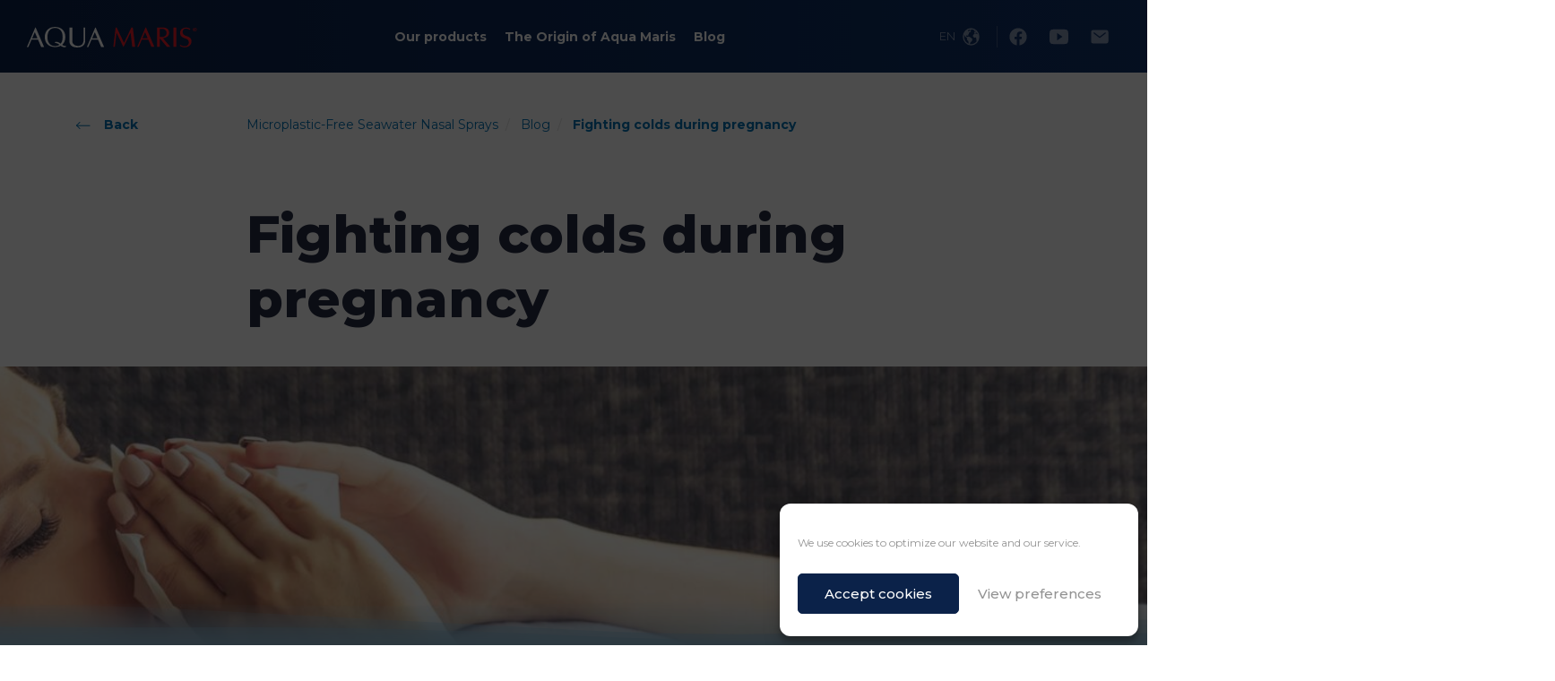

--- FILE ---
content_type: text/html; charset=UTF-8
request_url: https://aqua-maris.com/articles/fighting-colds-during-pregnancy/
body_size: 11607
content:
<!DOCTYPE html>
<html lang="en">
<head>
<meta charset="UTF-8">
<meta name="viewport" content="width=device-width, initial-scale=1.0">
<link rel="apple-touch-icon" sizes="180x180" href="https://aqua-maris.com/wp-content/themes/aquamaris/images/favicons/apple-touch-icon.png">
<link rel="icon" type="image/png" sizes="32x32" href="https://aqua-maris.com/wp-content/themes/aquamaris/images/favicons/favicon-32x32.png">
<link rel="icon" type="image/png" sizes="16x16" href="https://aqua-maris.com/wp-content/themes/aquamaris/images/favicons/favicon-16x16.png">
<link rel="manifest" href="https://aqua-maris.com/wp-content/themes/aquamaris/images/favicons/site.webmanifest">
<link rel="shortcut icon" href="https://aqua-maris.com/wp-content/themes/aquamaris/images/favicons/favicon.ico">
<meta name="msapplication-TileColor" content="#ffffff">
<meta name="msapplication-config" content="https://aqua-maris.com/wp-content/themes/aquamaris/images/favicons/browserconfig.xml">
<meta name="theme-color" content="#ffffff">
<link rel="preconnect" href="https://fonts.googleapis.com">
<link rel="preconnect" href="https://fonts.gstatic.com" crossorigin>
<link href="https://fonts.googleapis.com/css2?family=Montserrat:ital,wght@0,300;0,400;0,500;0,700;0,800;0,900;1,300;1,400;1,500;1,700;1,800;1,900&display=swap" rel="stylesheet">
<meta name='robots' content='index, follow, max-image-preview:large, max-snippet:-1, max-video-preview:-1' />
<style>img:is([sizes="auto" i], [sizes^="auto," i]) { contain-intrinsic-size: 3000px 1500px }</style>
<!-- This site is optimized with the Yoast SEO plugin v26.3 - https://yoast.com/wordpress/plugins/seo/ -->
<title>Fighting colds during pregnancy &#8211; Aqua Maris blog posts</title>
<link rel="canonical" href="https://aqua-maris.com/articles/fighting-colds-during-pregnancy/" />
<meta property="og:locale" content="en_US" />
<meta property="og:type" content="article" />
<meta property="og:title" content="Fighting colds during pregnancy &#8211; Aqua Maris blog posts" />
<meta property="og:description" content="Women who are pregnant are more susceptible to viral infections, such as coughs, colds and flu. Aqua Maris offers completely safe solution to nasal congestion for pregnant women through a natural decongestant, Aqua Maris Strong." />
<meta property="og:url" content="https://aqua-maris.com/articles/fighting-colds-during-pregnancy/" />
<meta property="og:site_name" content="Aqua Maris" />
<meta property="article:publisher" content="https://www.facebook.com/JGLobitelj" />
<meta property="article:modified_time" content="2022-02-02T15:27:01+00:00" />
<meta property="og:image" content="https://kz-kz.aqua-maris.com/wp-content/uploads/2021/04/iStock-589416790.jpg" />
<meta property="og:image:width" content="2089" />
<meta property="og:image:height" content="1434" />
<meta property="og:image:type" content="image/jpeg" />
<meta name="twitter:card" content="summary_large_image" />
<meta name="twitter:label1" content="Est. reading time" />
<meta name="twitter:data1" content="3 minutes" />
<script type="application/ld+json" class="yoast-schema-graph">{"@context":"https://schema.org","@graph":[{"@type":"WebPage","@id":"https://aqua-maris.com/articles/fighting-colds-during-pregnancy/","url":"https://aqua-maris.com/articles/fighting-colds-during-pregnancy/","name":"Fighting colds during pregnancy &#8211; Aqua Maris blog posts","isPartOf":{"@id":"https://aquamaris.by/#website"},"primaryImageOfPage":{"@id":"https://aqua-maris.com/articles/fighting-colds-during-pregnancy/#primaryimage"},"image":{"@id":"https://aqua-maris.com/articles/fighting-colds-during-pregnancy/#primaryimage"},"thumbnailUrl":"https://aqua-maris.com/wp-content/uploads/2021/04/iStock-589416790.jpg","datePublished":"2021-09-06T06:58:08+00:00","dateModified":"2022-02-02T15:27:01+00:00","breadcrumb":{"@id":"https://aqua-maris.com/articles/fighting-colds-during-pregnancy/#breadcrumb"},"inLanguage":"en-US","potentialAction":[{"@type":"ReadAction","target":["https://aqua-maris.com/articles/fighting-colds-during-pregnancy/"]}]},{"@type":"ImageObject","inLanguage":"en-US","@id":"https://aqua-maris.com/articles/fighting-colds-during-pregnancy/#primaryimage","url":"https://aqua-maris.com/wp-content/uploads/2021/04/iStock-589416790.jpg","contentUrl":"https://aqua-maris.com/wp-content/uploads/2021/04/iStock-589416790.jpg","width":2089,"height":1434},{"@type":"BreadcrumbList","@id":"https://aqua-maris.com/articles/fighting-colds-during-pregnancy/#breadcrumb","itemListElement":[{"@type":"ListItem","position":1,"name":"Home Page","item":"https://aqua-maris.com/"},{"@type":"ListItem","position":2,"name":"Blog","item":"https://aqua-maris.com/articles/"},{"@type":"ListItem","position":3,"name":"Fighting colds during pregnancy"}]},{"@type":"WebSite","@id":"https://aquamaris.by/#website","url":"https://aquamaris.by/","name":"Aqua Maris","description":"удаляет вирусы и бактерии с помощью защитной функции слизистой оболочки носа","publisher":{"@id":"https://aquamaris.by/#organization"},"potentialAction":[{"@type":"SearchAction","target":{"@type":"EntryPoint","urlTemplate":"https://aquamaris.by/?s={search_term_string}"},"query-input":{"@type":"PropertyValueSpecification","valueRequired":true,"valueName":"search_term_string"}}],"inLanguage":"en-US"},{"@type":"Organization","@id":"https://aquamaris.by/#organization","name":"JGL","url":"https://aquamaris.by/","logo":{"@type":"ImageObject","inLanguage":"en-US","@id":"https://aquamaris.by/#/schema/logo/image/","url":"https://aqua-maris.com/wp-content/uploads/2021/08/jgl.png","contentUrl":"https://aqua-maris.com/wp-content/uploads/2021/08/jgl.png","width":431,"height":192,"caption":"JGL"},"image":{"@id":"https://aquamaris.by/#/schema/logo/image/"},"sameAs":["https://www.facebook.com/JGLobitelj","https://www.instagram.com/jglobitelj/","https://www.linkedin.com/company/jadran-galenski-laboratorij-d-d-/","https://www.youtube.com/user/JGLCroatia"]}]}</script>
<!-- / Yoast SEO plugin. -->
<link rel='dns-prefetch' href='//aqua-maris.com' />
<link rel='dns-prefetch' href='//cdn.jsdelivr.net' />
<!-- <link rel='stylesheet' id='cmplz-general-css' href='https://aqua-maris.com/wp-content/plugins/complianz-gdpr/assets/css/cookieblocker.min.css?ver=1762792953' type='text/css' media='all' /> -->
<!-- <link rel='stylesheet' id='appcss-css' href='https://aqua-maris.com/wp-content/themes/aquamaris/dist/build/app.css?ver=c26672cecd2612c7b405b578f7c0fcb5' type='text/css' media='all' /> -->
<!-- <link rel='stylesheet' id='maincss-css' href='https://aqua-maris.com/wp-content/themes/aquamaris/style.css?ver=c26672cecd2612c7b405b578f7c0fcb5' type='text/css' media='all' /> -->
<link rel="stylesheet" type="text/css" href="//aqua-maris.com/wp-content/cache/aqua-maris.com/wpfc-minified/d3mx988q/g4xzh.css" media="all"/>
<script type="text/javascript" id="wpml-cookie-js-extra">
/* <![CDATA[ */
var wpml_cookies = {"wp-wpml_current_language":{"value":"en","expires":1,"path":"\/"}};
var wpml_cookies = {"wp-wpml_current_language":{"value":"en","expires":1,"path":"\/"}};
/* ]]> */
</script>
<script src='//aqua-maris.com/wp-content/cache/aqua-maris.com/wpfc-minified/loktmjdf/g4xzh.js' type="text/javascript"></script>
<!-- <script type="text/javascript" src="https://aqua-maris.com/wp-content/plugins/sitepress-multilingual-cms/res/js/cookies/language-cookie.js?ver=484900" id="wpml-cookie-js" defer="defer" data-wp-strategy="defer"></script> -->
<script type="text/javascript" id="wpml-xdomain-data-js-extra">
/* <![CDATA[ */
var wpml_xdomain_data = {"css_selector":"wpml-ls-item","ajax_url":"https:\/\/aqua-maris.com\/wp-admin\/admin-ajax.php","current_lang":"en","_nonce":"69306ccd0c"};
/* ]]> */
</script>
<script src='//aqua-maris.com/wp-content/cache/aqua-maris.com/wpfc-minified/eftlws3d/g4xzh.js' type="text/javascript"></script>
<!-- <script type="text/javascript" src="https://aqua-maris.com/wp-content/plugins/sitepress-multilingual-cms/res/js/xdomain-data.js?ver=484900" id="wpml-xdomain-data-js" defer="defer" data-wp-strategy="defer"></script> -->
<style>.cmplz-hidden {
display: none !important;
}</style><!-- Google Tag Manager -->
<script>(function(w,d,s,l,i){w[l]=w[l]||[];w[l].push({'gtm.start':
new Date().getTime(),event:'gtm.js'});var f=d.getElementsByTagName(s)[0],
j=d.createElement(s),dl=l!='dataLayer'?'&l='+l:'';j.async=true;j.src=
'https://www.googletagmanager.com/gtm.js?id='+i+dl;f.parentNode.insertBefore(j,f);
})(window,document,'script','dataLayer','GTM-MQ6RRFP');</script>
<!-- End Google Tag Manager -->		<style type="text/css" id="wp-custom-css">
</style>
</head>
<body data-cmplz=1 class="wp-singular articles-template-default single single-articles postid-1898 wp-theme-aquamaris aqm en">
<header>
<nav class="navbar navbar-aqm position-fixed navbar-dark">
<a class="navbar-brand" href="/" aria-label="Aqua Maris">
<div class="navbar-logo">
<img src="https://aqua-maris.com/wp-content/themes/aquamaris/images/logo-latin.svg" alt="Aqua Maris" width="190" height="23" />
</div>
</a>
<div class="menu-main-menu-container"><ul id="menu-main-menu" class="menu navbar-nav"><li id="menu-item-1905" class="menu-item menu-item-type-post_type_archive menu-item-object-products menu-item-has-children menu-item-1905"><a href="https://aqua-maris.com/products/">Our products</a>
<ul class="sub-menu">
<li id="menu-item-1817" class="menu-item menu-item-type-post_type menu-item-object-products menu-item-1817"><a href="https://aqua-maris.com/products/classic/">Aqua Maris Classic</a></li>
<li id="menu-item-1818" class="menu-item menu-item-type-post_type menu-item-object-products menu-item-1818"><a href="https://aqua-maris.com/products/clean/">Aqua Maris Clean</a></li>
<li id="menu-item-1821" class="menu-item menu-item-type-post_type menu-item-object-products menu-item-1821"><a href="https://aqua-maris.com/products/plus/">Aqua Maris Plus</a></li>
<li id="menu-item-1823" class="menu-item menu-item-type-post_type menu-item-object-products menu-item-1823"><a href="https://aqua-maris.com/products/strong/">Aqua Maris Strong</a></li>
<li id="menu-item-1816" class="menu-item menu-item-type-post_type menu-item-object-products menu-item-1816"><a href="https://aqua-maris.com/products/baby-spray/">Aqua Maris Baby Spray</a></li>
<li id="menu-item-1815" class="menu-item menu-item-type-post_type menu-item-object-products menu-item-1815"><a href="https://aqua-maris.com/products/baby-drops/">Aqua Maris Baby Drops</a></li>
<li id="menu-item-1814" class="menu-item menu-item-type-post_type menu-item-object-products menu-item-1814"><a href="https://aqua-maris.com/products/4allergy/">Aqua Maris 4Allergy</a></li>
<li id="menu-item-1819" class="menu-item menu-item-type-post_type menu-item-object-products menu-item-1819"><a href="https://aqua-maris.com/products/nasal-lavage/">Aqua Maris Nasal Lavage</a></li>
<li id="menu-item-1820" class="menu-item menu-item-type-post_type menu-item-object-products menu-item-1820"><a href="https://aqua-maris.com/products/ointment/">Aqua Maris Ointment</a></li>
</ul>
</li>
<li id="menu-item-1813" class="menu-item menu-item-type-post_type menu-item-object-page menu-item-1813"><a href="https://aqua-maris.com/the-origins/">The Origin of Aqua Maris</a></li>
<li id="menu-item-1904" class="menu-item menu-item-type-post_type_archive menu-item-object-articles menu-item-has-children menu-item-1904"><a href="https://aqua-maris.com/articles/">Blog</a>
<ul class="sub-menu">
<li id="menu-item-1906" class="menu-item menu-item-type-post_type_archive menu-item-object-articles menu-item-1906"><a href="https://aqua-maris.com/articles/">All Articles</a></li>
<li id="menu-item-1825" class="menu-item menu-item-type-custom menu-item-object-custom menu-item-1825"><a target="_blank" rel="noreferrer" href="https://jglobitelj.hr/morski-svijet">Sea World of JGL</a></li>
<li id="menu-item-1826" class="menu-item menu-item-type-custom menu-item-object-custom menu-item-1826"><a target="_blank" href="/wp-content/themes/aquamaris/images/aqua-maris-slikovnica.pdf">Children&#8217;s Picture Book</a></li>
</ul>
</li>
</ul></div>
<div class="navbar-secondary">
<div class="navbar-nav navbar-nav--secondary">
<ul class="navbar-nav navbar-nav--lang">
<li class="menu-item"><button type="button" data-toggle="modal" data-target="#languageModal" title="Language" class="navbar-nav__lang-btn menu-item__icon"><span class="current-lang">en</span><ion-icon name="earth"></ion-icon></button></li>
</ul>
<span class=" navbar-nav__divider"></span>
<ul class="navbar-nav navbar-nav--social">
<li class="menu-item"><a target="_blank" rel="nofollow noopener noreferrer" href="https://www.facebook.com/JGLobitelj" class="menu-item__icon" title="Facebook"><ion-icon name="logo-facebook">Facebook</ion-icon></a></li>
<li class="menu-item"><a target="_blank" rel="nofollow noopener noreferrer" href="https://www.youtube.com/channel/UC0V41n45jFRv_GntoPMhIgg" class="menu-item__icon" title="YouTube"><ion-icon name="logo-youtube">YouTube</ion-icon></a></li>
<li class="menu-item"><a href="./#contact" class="menu-item__icon scroll-to-contact" title="E-mail"><ion-icon name="mail">E-mail</ion-icon></a></li>				</ul>
</div>
</div>
<button class="navbar-toggler js-menu-btn" type="button" data-toggle="collapse" data-target="#collapsingNavbar" id="menuBtn" aria-label="Menu">
<span class="navbar-toggler__icon-container">
<span class="hamburger-bar hamburger-bar--one"></span>
<span class="hamburger-bar hamburger-bar--two"></span>
<span class="hamburger-bar hamburger-bar--three"></span>
</span>
</button>
</nav>
</header>
<div class="modal lang-modal" id="languageModal" tabindex="-1" role="dialog" aria-labelledby="languageModal" aria-hidden="true">
<div class="modal-dialog" role="document">
<div class="modal-content">
<div class="modal-body">
<div class="lang-modal__list-wrapper">
<ul class="lang-modal__list">
<li class="lang-modal__list-item">
<a class="d-flex" href="#" data-dismiss="modal">
<span class="lang-modal__list-icon"><img width="60" height="60" loading="lazy" class="img-fluid" src="https://aqua-maris.com/wp-content/themes/aquamaris/images/flag-en.svg" alt=""></span>
<span class="lang-modal__list-text">International (en)</span>
</a>
</li>
<li class="lang-modal__list-item">
<a class="d-flex" href="https://aqua-maris.hr/">
<span class="lang-modal__list-icon"><img width="60" height="60" loading="lazy" class="img-fluid" src="https://aqua-maris.com/wp-content/themes/aquamaris/images/flag-hr.svg" alt=""></span>
<span class="lang-modal__list-text">Hrvatska</span>
</a>
</li>
<li class="lang-modal__list-item">
<a class="d-flex" href="https://aqua-maris.rs/">
<span class="lang-modal__list-icon"><img width="60" height="60" loading="lazy" class="img-fluid" src="https://aqua-maris.com/wp-content/themes/aquamaris/images/flag-rs.svg" alt=""></span>
<span class="lang-modal__list-text">Srbija</span>
</a>
</li>
<li class="lang-modal__list-item">
<a class="d-flex" href="https://aqua-maris.si/">
<span class="lang-modal__list-icon"><img width="60" height="60" loading="lazy" class="img-fluid" src="https://aqua-maris.com/wp-content/themes/aquamaris/images/flag-si.svg" alt=""></span>
<span class="lang-modal__list-text">Slovenija</span>
</a>
</li>
<li class="lang-modal__list-item">
<a class="d-flex" href="https://aqua-maris.mk/">
<span class="lang-modal__list-icon"><img width="60" height="60" loading="lazy" class="img-fluid" src="https://aqua-maris.com/wp-content/themes/aquamaris/images/flag-mk.svg" alt=""></span>
<span class="lang-modal__list-text">Македонија</span>
</a>
</li>
<li class="lang-modal__list-item">
<a class="d-flex" href="https://aqua-maris.ba/">
<span class="lang-modal__list-icon"><img width="60" height="60" loading="lazy" class="img-fluid" src="https://aqua-maris.com/wp-content/themes/aquamaris/images/flag-ba.svg" alt=""></span>
<span class="lang-modal__list-text">BiH</span>
</a>
</li>
<li class="lang-modal__list-item">
<a class="d-flex" href="https://aquamaris.by/">
<span class="lang-modal__list-icon"><img width="60" height="60" loading="lazy" class="img-fluid" src="https://aqua-maris.com/wp-content/themes/aquamaris/images/flag-by.svg" alt=""></span>
<span class="lang-modal__list-text">Беларусь</span>
</a>
</li>
<li class="lang-modal__list-item">
<a class="d-flex" href="https://kz-kz.aqua-maris.com/">
<span class="lang-modal__list-icon"><img width="60" height="60" loading="lazy" class="img-fluid" src="https://aqua-maris.com/wp-content/themes/aquamaris/images/flag-kz.svg" alt=""></span>
<span class="lang-modal__list-text">Қазақстан (қз)</span>
</a>
</li>
<li class="lang-modal__list-item">
<a class="d-flex" href="https://kz-ru.aqua-maris.com/">
<span class="lang-modal__list-icon"><img width="60" height="60" loading="lazy" class="img-fluid" src="https://aqua-maris.com/wp-content/themes/aquamaris/images/flag-kz.svg" alt=""></span>
<span class="lang-modal__list-text">Казахстан (ру)</span>
</a>
</li>
<li class="lang-modal__list-item">
<a class="d-flex" href="https://aqua-maris.ua/">
<span class="lang-modal__list-icon"><img width="60" height="60" loading="lazy" class="img-fluid" src="https://aqua-maris.com/wp-content/themes/aquamaris/images/flag-ua.svg" alt=""></span>
<span class="lang-modal__list-text">Україна</span>
</a>
</li>
<li class="lang-modal__list-item">
<a class="d-flex" href="https://aquamaris.uz/">
<span class="lang-modal__list-icon"><img width="60" height="60" loading="lazy" class="img-fluid" src="https://aqua-maris.com/wp-content/themes/aquamaris/images/flag-uz.svg" alt=""></span>
<span class="lang-modal__list-text">O'zbekiston (uz)</span>
</a>
</li>
<li class="lang-modal__list-item">
<a class="d-flex" href="https://ru.aquamaris.uz/">
<span class="lang-modal__list-icon"><img width="60" height="60" loading="lazy" class="img-fluid" src="https://aqua-maris.com/wp-content/themes/aquamaris/images/flag-uz.svg" alt=""></span>
<span class="lang-modal__list-text">Узбекистан (ру)</span>
</a>
</li>
</ul>
</div>
</div>
</div>
</div>
</div>
<div class="breadcrumbs">
<div class="container">
<div class="row">
<div class="col-md-2">
<a href="javascript:history.go(-1);" class="breadcrumbs__back"><i class="btn-arrow"></i> <span class="breadcrumbs__back-txt">Back</span></a>
</div>
<div class="col-md-10">
<div class="breadcrumbs__links">
<a href="https://aqua-maris.com/" class="breadcrumbs__item">Microplastic-Free Seawater Nasal Sprays</a>
<a href="https://aqua-maris.com/articles/" class="breadcrumbs__item">Blog</a>
<span class="breadcrumbs__item-active">Fighting colds during pregnancy</span>
</div>
</div>
</div>
</div>
</div>
<div class="page-content">
<div class="single-post__content">
<div class="container">
<div class="row">
<div class="col-lg-8 offset-lg-2">
<h1>Fighting colds during pregnancy</h1>
<div class="featured-img-single-wrapper">
<img class="img-fluid featured-img-single" src="https://aqua-maris.com/wp-content/uploads/2021/04/iStock-589416790-1920x400.jpg" alt="">
<canvas class="wave negative-margin" data-options='{ "nodes": 3, "canvasheight": 0.04, "waveheight": 0.04, "waves": [ { "type": "gradient", "top": "rgba(255, 255, 255, 0)", "bottom": "rgba(255, 255, 255, 1)" }, { "type": "gradient", "top": "rgba(255, 255, 255, 0)", "bottom": "rgba(255, 255, 255, 1)" }, { "type": "gradient", "top": "rgba(255, 255, 255, 0)", "bottom": "rgba(255, 255, 255, 1)" } ] }'></canvas>
</div>
<p>Coughing, sneezing, nasal stuffiness…find this familiar? A cold is a contagious viral infection of the mucous membrane of the nose, spread by contact with an infected person. Anyone who breathes in the virus is then at risk of catching a cold. There are about 200 different viruses that can cause a cold. The most common ones belong to one of two viral groups: the rhinoviruses and the coronaviruses. Most of the effects of a common cold are limited to the upper respiratory tract. Colds cause the lining of the nose and throat to become irritated and inflamed which leads to typical cold symptoms including a blocked or runny nose, a sore throat, mild earache, sneezing and coughing, headache, watering eyes, malaise, or even high temperature.</p>
<p>Women who are pregnant are more susceptible to viral infections, such as coughs, colds and flu. Also, the symptoms that normally accompany this illnesses may persist longer than usual. This is because immune system is slightly suppressed during pregnancy in order to stop the body rejecting the unborn baby (as a foreign body). In fact, its main purpose is to protect your developing baby.</p>
<p>During pregnancy, you should avoid taking &#8216;over the counter&#8217; cold medicines as many of them contain some ingredients which makes them unsuitable for use by expectant or breastfeeding mothers. For example, conventional vasocontrictors ease the nasal problem but they can also tighten the arteries near the uterus leaving your baby at risk of receiving a reduced flow of oxygen and blood. This is why medications should be avoided particularly during the first trimester when the baby&#8217;s fetal organs are forming. You should always consult your doctor or pharmacist before taking any medicine.</p>
<p>Doubtless, the best option for treating a cold and flu during pregnancy would be to choose the most natural way possible. That is why we have created a set of products based on purified seawater from the Adriatic, which contain no preservatives or additives and are manufactured to pharmaceutical standards for sterile production, in accordance with European GMP standards.</p>
<p>Aqua Maris offers completely safe solution to nasal congestion for pregnant women through a natural decongestant, Aqua Maris Strong. It removes excess fluid from the swollen nasal mucous membranes, thereby decreasing swelling and discharge production to enable easier breathing. Aqua Maris Strong soothes and decongests, and as does not have any systemic effects, it can safely be used by children, as well as by pregnant and breast-feeding women and older people.</p>
<p>To alleviate some of the discomfort caused by a cold, it is recommended also to increase your fluid intake, eat a healthy and balanced diet, increase your rest periods, avoid smoking or smoky environments as these further irritate the respiratory tract, and of course a good hygiene is important to minimise spread of cold and flu viruses.</p>
<h2>Nasal congestion in babies and small children</h2>
<p>Normal breathing is extremely important for healthy sleep, feeding and development in babies. Nasal congestion is a frequent problem which causes irritation and insomnia in infants and small children. Isotonic sea water is suitable for use from birth and is intended for daily nasal hygiene of nasal cavities prior to breast or bottle feeding and during illness relating to the upper respiratory tract which makes breathing through the nose difficult. Choose one of our especially designed products for babies, Aqua Maris Baby drops (10ml &amp; 15ml) or Aqua Maris Baby spray (50ml), to help babies sleep and feed easy and breathe naturally.</p>
<h2>Natural solution for ENT problems</h2>
<p>Aqua Maris builds on the recognized medicinal benefits of seawater for respiratory health. Aqua Maris wide range of products addresses the specific needs of infants, children and adults, providing relief for breathing difficulties, supporting the body’s defences against colds and flu and assisting in managing sinus problems, allergies and rhinitis. As Aqua Maris products are taken into the human body – including babies and young children – purity and gentleness are of prime importance.</p>
<p>Try also other 100% natural Aqua Maris® products to solve your ENT problems!</p>
<hr />
<p><strong>References</strong></p>
<ol class="ref">
<li>Waller et al. Maternal report of fever from cold or flu during early pregnancy and the risk for noncardiac birth defects, National Birth Defects Prevention Study, 1997–2011. Birth Defects Research. 2018. Volume 110, Issue 4. Pages 342-351</li>
<li>Garavello et al. Nasal Lavage in Pregnant Women with Seasonal Allergic Rhinitis: A Randomized Study. Int Arch Allergy Immunol 2010;151:137–141</li>
<li>Chirico et al. Nasal congestion in infants and children: a Literature review on efficacy and safety of non-pharmacological treatments. Minerva Pediatr. 2014;66:549-57</li>
<li>Coates et al. Nasal Obstruction in the Neonate and Infant. cpj.sagepub.com Florida International Univ. 2015</li>
<li>Chen et al. The effectiveness of nasal saline irrigation (seawater) in treatment of allergic rhinitis in children. International Journal of Pediatric Otorhinolaryngology 78 (2014) 1115–1118</li>
<li>Koksal et al. Comparison between the use of saline and seawater for nasal obstruction in children under 2 years of age with acute upper respiratory infection. Turk J Med Sci (2016) 46: 1004-1013</li>
<li>Šlapak et al. Efficacy of Isotonic Nasal Wash (Seawater) in the Treatment and Prevention of Rhinitis in Children. Arch Otolaryngol Head Neck Surg. 2008;134(1):67-74</li>
</ol>
</div>
</div>
</div>
</div>
</div>

<a name="contact"></a>
<div class="contactform text-center mb-0 position-relative">
<canvas class="wave" data-options='{ "nodes": 3, "canvasheight": 0.04, "waveheight": 0.04, "waves": [ { "type": "gradient", "top": "rgba(144, 189, 216, 0)", "bottom": "rgba(144, 189, 216, 1)" }, { "type": "gradient", "top": "rgba(144, 189, 216, 0)", "bottom": "rgba(144, 189, 216, 1)" }, { "type": "gradient", "top": "rgba(249, 249, 249, 0)", "bottom": "rgba(249, 249, 249, 1)" } ] }'></canvas>
<div>
<div class="container py-5">
<div class="row">
<div class="col-md-12">
<div class="newsletter__header">
<div class="newsletter__header-content">
<h2 class="newsletter__title">Contact</h2>
<p class="newsletter__subtitle">Still got questions about Aqua Maris. Get in touch with JGL.</p>
</div>
</div>
<div class="newsletter__form">
<div class="row justify-content-md-center">
<div class="col-md-8" id="message_content">
<form action="javascript:void(0);">
<div class="row">
<div class="form-group col-sm-6">
<input id="message_name" type="name" class="form-control" placeholder="Your Name">
</div>
<div class="form-group col-sm-6">
<input id="message_email" type="email" class="form-control" placeholder="Your E-mail Address">
</div>
</div>
<div class="row">
<div class="form-group col">
<textarea id="message_body" class="form-control" placeholder="Your Message or Question"></textarea>
</div>
</div>
<div class="form-check">
<div><input type="checkbox" class="form-check-input" id="message_check"></div>
<label class="form-check-label" for="message_check"><p>I accept the Privacy policy and hereby give my consent for Aqua Maris to use my personal data according to it.</p>
</label>
</div>
<div id="message_error" class="alert alert-danger collapse"></div>
<a href="#" class="btn btn__primary" id="message_submit"><span>Submit</span></a>
</form>
</div>
</div>
</div>
</div>
</div>
</div>
</div>
</div>
<script>
var message_error_message = 'In order to send us a message you need to accept the Privacy Policy and give your consent for Aqua Maris to use your email address!';
var message_success_message = 'Thank you for your message!';
var message_strlen_message = 'Please enter your name and the message!'
</script>
<script type="speculationrules">
{"prefetch":[{"source":"document","where":{"and":[{"href_matches":"\/*"},{"not":{"href_matches":["\/wp-*.php","\/wp-admin\/*","\/wp-content\/uploads\/*","\/wp-content\/*","\/wp-content\/plugins\/*","\/wp-content\/themes\/aquamaris\/*","\/*\\?(.+)"]}},{"not":{"selector_matches":"a[rel~=\"nofollow\"]"}},{"not":{"selector_matches":".no-prefetch, .no-prefetch a"}}]},"eagerness":"conservative"}]}
</script>
<!-- Consent Management powered by Complianz | GDPR/CCPA Cookie Consent https://wordpress.org/plugins/complianz-gdpr -->
<div id="cmplz-cookiebanner-container"><div class="cmplz-cookiebanner cmplz-hidden banner-1 cookie-banner optin cmplz-bottom-right cmplz-categories-type-view-preferences" aria-modal="true" data-nosnippet="true" role="dialog" aria-live="polite" aria-labelledby="cmplz-header-1-optin" aria-describedby="cmplz-message-1-optin">
<div class="cmplz-header">
<div class="cmplz-logo"></div>
<div class="cmplz-title" id="cmplz-header-1-optin">Manage Cookie Consent</div>
<div class="cmplz-close" tabindex="0" role="button" aria-label="Close dialog">
<svg aria-hidden="true" focusable="false" data-prefix="fas" data-icon="times" class="svg-inline--fa fa-times fa-w-11" role="img" xmlns="http://www.w3.org/2000/svg" viewBox="0 0 352 512"><path fill="currentColor" d="M242.72 256l100.07-100.07c12.28-12.28 12.28-32.19 0-44.48l-22.24-22.24c-12.28-12.28-32.19-12.28-44.48 0L176 189.28 75.93 89.21c-12.28-12.28-32.19-12.28-44.48 0L9.21 111.45c-12.28 12.28-12.28 32.19 0 44.48L109.28 256 9.21 356.07c-12.28 12.28-12.28 32.19 0 44.48l22.24 22.24c12.28 12.28 32.2 12.28 44.48 0L176 322.72l100.07 100.07c12.28 12.28 32.2 12.28 44.48 0l22.24-22.24c12.28-12.28 12.28-32.19 0-44.48L242.72 256z"></path></svg>
</div>
</div>
<div class="cmplz-divider cmplz-divider-header"></div>
<div class="cmplz-body">
<div class="cmplz-message" id="cmplz-message-1-optin">We use cookies to optimize our website and our service.</div>
<!-- categories start -->
<div class="cmplz-categories">
<details class="cmplz-category cmplz-functional" >
<summary>
<span class="cmplz-category-header">
<span class="cmplz-category-title">Functional</span>
<span class='cmplz-always-active'>
<span class="cmplz-banner-checkbox">
<input type="checkbox"
id="cmplz-functional-optin"
data-category="cmplz_functional"
class="cmplz-consent-checkbox cmplz-functional"
size="40"
value="1"/>
<label class="cmplz-label" for="cmplz-functional-optin"><span class="screen-reader-text">Functional</span></label>
</span>
Always active							</span>
<span class="cmplz-icon cmplz-open">
<svg xmlns="http://www.w3.org/2000/svg" viewBox="0 0 448 512"  height="18" ><path d="M224 416c-8.188 0-16.38-3.125-22.62-9.375l-192-192c-12.5-12.5-12.5-32.75 0-45.25s32.75-12.5 45.25 0L224 338.8l169.4-169.4c12.5-12.5 32.75-12.5 45.25 0s12.5 32.75 0 45.25l-192 192C240.4 412.9 232.2 416 224 416z"/></svg>
</span>
</span>
</summary>
<div class="cmplz-description">
<span class="cmplz-description-functional">The technical storage or access is strictly necessary for the legitimate purpose of enabling the use of a specific service explicitly requested by the subscriber or user, or for the sole purpose of carrying out the transmission of a communication over an electronic communications network.</span>
</div>
</details>
<details class="cmplz-category cmplz-preferences" >
<summary>
<span class="cmplz-category-header">
<span class="cmplz-category-title">Preferences</span>
<span class="cmplz-banner-checkbox">
<input type="checkbox"
id="cmplz-preferences-optin"
data-category="cmplz_preferences"
class="cmplz-consent-checkbox cmplz-preferences"
size="40"
value="1"/>
<label class="cmplz-label" for="cmplz-preferences-optin"><span class="screen-reader-text">Preferences</span></label>
</span>
<span class="cmplz-icon cmplz-open">
<svg xmlns="http://www.w3.org/2000/svg" viewBox="0 0 448 512"  height="18" ><path d="M224 416c-8.188 0-16.38-3.125-22.62-9.375l-192-192c-12.5-12.5-12.5-32.75 0-45.25s32.75-12.5 45.25 0L224 338.8l169.4-169.4c12.5-12.5 32.75-12.5 45.25 0s12.5 32.75 0 45.25l-192 192C240.4 412.9 232.2 416 224 416z"/></svg>
</span>
</span>
</summary>
<div class="cmplz-description">
<span class="cmplz-description-preferences">The technical storage or access is necessary for the legitimate purpose of storing preferences that are not requested by the subscriber or user.</span>
</div>
</details>
<details class="cmplz-category cmplz-statistics" >
<summary>
<span class="cmplz-category-header">
<span class="cmplz-category-title">Statistics</span>
<span class="cmplz-banner-checkbox">
<input type="checkbox"
id="cmplz-statistics-optin"
data-category="cmplz_statistics"
class="cmplz-consent-checkbox cmplz-statistics"
size="40"
value="1"/>
<label class="cmplz-label" for="cmplz-statistics-optin"><span class="screen-reader-text">Statistics</span></label>
</span>
<span class="cmplz-icon cmplz-open">
<svg xmlns="http://www.w3.org/2000/svg" viewBox="0 0 448 512"  height="18" ><path d="M224 416c-8.188 0-16.38-3.125-22.62-9.375l-192-192c-12.5-12.5-12.5-32.75 0-45.25s32.75-12.5 45.25 0L224 338.8l169.4-169.4c12.5-12.5 32.75-12.5 45.25 0s12.5 32.75 0 45.25l-192 192C240.4 412.9 232.2 416 224 416z"/></svg>
</span>
</span>
</summary>
<div class="cmplz-description">
<span class="cmplz-description-statistics">The technical storage or access that is used exclusively for statistical purposes.</span>
<span class="cmplz-description-statistics-anonymous">The technical storage or access that is used exclusively for anonymous statistical purposes. Without a subpoena, voluntary compliance on the part of your Internet Service Provider, or additional records from a third party, information stored or retrieved for this purpose alone cannot usually be used to identify you.</span>
</div>
</details>
<details class="cmplz-category cmplz-marketing" >
<summary>
<span class="cmplz-category-header">
<span class="cmplz-category-title">Marketing</span>
<span class="cmplz-banner-checkbox">
<input type="checkbox"
id="cmplz-marketing-optin"
data-category="cmplz_marketing"
class="cmplz-consent-checkbox cmplz-marketing"
size="40"
value="1"/>
<label class="cmplz-label" for="cmplz-marketing-optin"><span class="screen-reader-text">Marketing</span></label>
</span>
<span class="cmplz-icon cmplz-open">
<svg xmlns="http://www.w3.org/2000/svg" viewBox="0 0 448 512"  height="18" ><path d="M224 416c-8.188 0-16.38-3.125-22.62-9.375l-192-192c-12.5-12.5-12.5-32.75 0-45.25s32.75-12.5 45.25 0L224 338.8l169.4-169.4c12.5-12.5 32.75-12.5 45.25 0s12.5 32.75 0 45.25l-192 192C240.4 412.9 232.2 416 224 416z"/></svg>
</span>
</span>
</summary>
<div class="cmplz-description">
<span class="cmplz-description-marketing">The technical storage or access is required to create user profiles to send advertising, or to track the user on a website or across several websites for similar marketing purposes.</span>
</div>
</details>
</div><!-- categories end -->
</div>
<div class="cmplz-links cmplz-information">
<ul>
<li><a class="cmplz-link cmplz-manage-options cookie-statement" href="#" data-relative_url="#cmplz-manage-consent-container">Manage options</a></li>
<li><a class="cmplz-link cmplz-manage-third-parties cookie-statement" href="#" data-relative_url="#cmplz-cookies-overview">Manage services</a></li>
<li><a class="cmplz-link cmplz-manage-vendors tcf cookie-statement" href="#" data-relative_url="#cmplz-tcf-wrapper">Manage {vendor_count} vendors</a></li>
<li><a class="cmplz-link cmplz-external cmplz-read-more-purposes tcf" target="_blank" rel="noopener noreferrer nofollow" href="https://cookiedatabase.org/tcf/purposes/" aria-label="Read more about TCF purposes on Cookie Database">Read more about these purposes</a></li>
</ul>
</div>
<div class="cmplz-divider cmplz-footer"></div>
<div class="cmplz-buttons">
<button class="cmplz-btn cmplz-accept">Accept cookies</button>
<button class="cmplz-btn cmplz-deny">Deny</button>
<button class="cmplz-btn cmplz-view-preferences">View preferences</button>
<button class="cmplz-btn cmplz-save-preferences">Save preferences</button>
<a class="cmplz-btn cmplz-manage-options tcf cookie-statement" href="#" data-relative_url="#cmplz-manage-consent-container">View preferences</a>
</div>
<div class="cmplz-documents cmplz-links">
<ul>
<li><a class="cmplz-link cookie-statement" href="#" data-relative_url="">{title}</a></li>
<li><a class="cmplz-link privacy-statement" href="#" data-relative_url="">{title}</a></li>
<li><a class="cmplz-link impressum" href="#" data-relative_url="">{title}</a></li>
</ul>
</div>
</div>
</div>
<div id="cmplz-manage-consent" data-nosnippet="true"><button class="cmplz-btn cmplz-hidden cmplz-manage-consent manage-consent-1">Manage consent</button>
</div><script type="text/javascript" src="https://aqua-maris.com/wp-content/themes/aquamaris/scripts.js?ver=c26672cecd2612c7b405b578f7c0fcb5" id="jquery-js"></script>
<script type="module" src="https://cdn.jsdelivr.net/npm/ionicons@5.4.0/dist/ionicons/ionicons.esm.js?ver=c26672cecd2612c7b405b578f7c0fcb5"></script><script type="text/javascript" src="https://cdn.jsdelivr.net/npm/ionicons@5.4.0/dist/ionicons/ionicons.js?ver=c26672cecd2612c7b405b578f7c0fcb5" id="ionjs-js"></script>
<script type="text/javascript" src="https://aqua-maris.com/wp-content/themes/aquamaris/dist/build/app.js?ver=c26672cecd2612c7b405b578f7c0fcb5" id="appjs-js"></script>
<script type="text/javascript" src="https://aqua-maris.com/wp-content/themes/aquamaris/required.js?ver=c26672cecd2612c7b405b578f7c0fcb5" id="reqjs-js"></script>
<script type="text/javascript" id="cmplz-cookiebanner-js-extra">
/* <![CDATA[ */
var complianz = {"prefix":"cmplz_","user_banner_id":"1","set_cookies":[],"block_ajax_content":"0","banner_version":"50","version":"7.4.3","store_consent":"","do_not_track_enabled":"","consenttype":"optin","region":"eu","geoip":"","dismiss_timeout":"","disable_cookiebanner":"","soft_cookiewall":"1","dismiss_on_scroll":"","cookie_expiry":"365","url":"https:\/\/aqua-maris.com\/wp-json\/complianz\/v1\/","locale":"lang=en&locale=en_US","set_cookies_on_root":"0","cookie_domain":"","current_policy_id":"33","cookie_path":"\/","categories":{"statistics":"statistics","marketing":"marketing"},"tcf_active":"","placeholdertext":"Click to accept {category} cookies and enable this content","css_file":"https:\/\/aqua-maris.com\/wp-content\/uploads\/complianz\/css\/banner-{banner_id}-{type}.css?v=50","page_links":{"eu":{"cookie-statement":{"title":"Cookie policy","url":"https:\/\/aqua-maris.com\/cookie-policy\/"},"privacy-statement":{"title":"Privacy Policy","url":"https:\/\/aqua-maris.com\/privacy-policy\/"}}},"tm_categories":"1","forceEnableStats":"","preview":"","clean_cookies":"","aria_label":"Click to accept {category} cookies and enable this content"};
/* ]]> */
</script>
<script defer type="text/javascript" src="https://aqua-maris.com/wp-content/plugins/complianz-gdpr/cookiebanner/js/complianz.min.js?ver=1762792953" id="cmplz-cookiebanner-js"></script>
<footer class="footer position-relative">
<div class="footer__map">
<div id="footer_map" style="z-index: 0; width: 100%; height: 100%;"></div>
<canvas class="wave negative-margin" data-options='{ "nodes": 3, "canvasheight": 0.04, "waveheight": 0.04, "waves": [ { "type": "gradient", "top": "rgba(249, 249, 249, 0)", "bottom": "rgba(249, 249, 249, 1)" } ] }'></canvas>
</div>
<div class="footer__content">
<div class="container">
<div class="seal-icon">
<img width="110" height="110" loading="lazy" src="https://aqua-maris.com/wp-content/themes/aquamaris/images/seal-icon-en.svg" alt="">
</div>
<div class="row pb-5">
<div class="col-md-3">
<div class="footer__logo">
<a href="/" aria-label="Aqua Maris"><img width="224" height="128" loading="lazy" class="footer__logo-img img-fluid" src="https://aqua-maris.com/wp-content/themes/aquamaris/images/footer-logo.svg" alt="Aqua Maris"></a>
</div>
<div class="footer__social">
<span class="">
<a title="Follow us on Facebook" target="_blank" rel="nofollow noopener noreferrer" href="https://www.facebook.com/JGLobitelj" class="footer__social-item">
<i class="footer__social-item-icon"><ion-icon name="logo-facebook"></ion-icon></i>
<div class="footer__social-item-txt">Facebook</div>
</a>
</span>
<span class="">
<a title="Follow us on YouTube" target="_blank" rel="nofollow noopener noreferrer" href="https://www.youtube.com/channel/UC0V41n45jFRv_GntoPMhIgg" class="footer__social-item">
<i class="footer__social-item-icon"><ion-icon name="logo-youtube"></ion-icon></i>
<div class="footer__social-item-txt">Youtube</div>
</a>
</span>
<a title="E-mail us" href="/cdn-cgi/l/email-protection#e1888f878ecc809094808c80938892cc888f9584938f8095888e8f808da18b868d918980938c80cf828e8c" class="footer__social-item">
<i class="footer__social-item-icon"><ion-icon name="mail"></ion-icon></i>
<div class="footer__social-item-txt">E-mail us</div>
</a>
</div>
</div>
<div class="col-md-9 pl-lg-5">
<div class="row">
<div class="col-md-4 col-sm-12">
<h3 class="footer__title">About us</h3>
<ul id="menu-about-us" class="footer__list"><li id="menu-item-2178" class="menu-item menu-item-type-custom menu-item-object-custom menu-item-2178"><a target="_blank" href="https://jgl.hr/">JGL</a></li>
<li id="menu-item-2179" class="menu-item menu-item-type-post_type menu-item-object-articles menu-item-2179"><a href="https://aqua-maris.com/articles/aqua-maris-worldwide/">Aqua Maris Worldwide</a></li>
<li id="menu-item-2180" class="menu-item menu-item-type-post_type_archive menu-item-object-articles menu-item-2180"><a href="https://aqua-maris.com/articles/">Blog</a></li>
<li id="menu-item-2181" class="menu-item menu-item-type-custom menu-item-object-custom menu-item-2181"><a target="_blank" href="https://jglobitelj.hr/">JGL Family</a></li>
<li id="menu-item-2182" class="menu-item menu-item-type-custom menu-item-object-custom menu-item-2182"><a target="_blank" href="https://jglobitelj.hr/morski-svijet">Sea World of JGL</a></li>
</ul>						</div>
<div class="col-md-4 col-sm-12">
<h3 class="footer__title">Products</h3>
<ul id="menu-products" class="footer__list"><li id="menu-item-2186" class="menu-item menu-item-type-post_type menu-item-object-products menu-item-2186"><a href="https://aqua-maris.com/products/classic/">Aqua Maris Classic</a></li>
<li id="menu-item-2187" class="menu-item menu-item-type-post_type menu-item-object-products menu-item-2187"><a href="https://aqua-maris.com/products/clean/">Aqua Maris Clean</a></li>
<li id="menu-item-2190" class="menu-item menu-item-type-post_type menu-item-object-products menu-item-2190"><a href="https://aqua-maris.com/products/plus/">Aqua Maris Plus</a></li>
<li id="menu-item-2183" class="menu-item menu-item-type-post_type menu-item-object-products menu-item-2183"><a href="https://aqua-maris.com/products/4allergy/">Aqua Maris 4Allergy</a></li>
<li id="menu-item-2191" class="menu-item menu-item-type-post_type menu-item-object-products menu-item-2191"><a href="https://aqua-maris.com/products/strong/">Aqua Maris Strong</a></li>
<li id="menu-item-2185" class="menu-item menu-item-type-post_type menu-item-object-products menu-item-2185"><a href="https://aqua-maris.com/products/baby-spray/">Aqua Maris Baby Spray</a></li>
<li id="menu-item-2184" class="menu-item menu-item-type-post_type menu-item-object-products menu-item-2184"><a href="https://aqua-maris.com/products/baby-drops/">Aqua Maris Baby Drops</a></li>
<li id="menu-item-2188" class="menu-item menu-item-type-post_type menu-item-object-products menu-item-2188"><a href="https://aqua-maris.com/products/nasal-lavage/">Aqua Maris Nasal Lavage</a></li>
<li id="menu-item-2189" class="menu-item menu-item-type-post_type menu-item-object-products menu-item-2189"><a href="https://aqua-maris.com/products/ointment/">Aqua Maris Ointment</a></li>
</ul>						</div>
<div class="col-md-4 col-sm-12">
<h3 class="footer__title">Featured</h3>
<ul id="menu-featured" class="footer__list"><li id="menu-item-2192" class="menu-item menu-item-type-post_type menu-item-object-page menu-item-2192"><a href="https://aqua-maris.com/the-origins/">The origin of Aqua Maris</a></li>
<li id="menu-item-2193" class="menu-item menu-item-type-post_type menu-item-object-articles menu-item-2193"><a href="https://aqua-maris.com/articles/wellbeing-and-prevention/">Wellbeing and Prevention</a></li>
<li id="menu-item-2194" class="menu-item menu-item-type-post_type menu-item-object-articles current-menu-item menu-item-2194"><a href="https://aqua-maris.com/articles/fighting-colds-during-pregnancy/" aria-current="page">Fighting colds during pregnancy</a></li>
<li id="menu-item-2195" class="menu-item menu-item-type-custom menu-item-object-custom menu-item-2195"><a target="_blank" href="/wp-content/themes/aquamaris/images/aqua-maris-slikovnica.pdf">Aqua Maris Picturebook</a></li>
</ul>						</div>
</div>
</div>
</div>
</div>
</div>
<div class="footer__legal whitebg">
<div class="footer__legal-wrapper">
<div class="container">
<div class="row">
<div class="col-md-12">
<ul id="menu-copyright-and-privacy" class="footer__legal-list"><li id="menu-item-789" class="menu-item menu-item-type-custom menu-item-object-custom menu-item-789"><a target="_blank" href="https://www.jgl.hr/">JGL</a></li>
<li id="menu-item-790" class="menu-item menu-item-type-custom menu-item-object-custom menu-item-790"><a href="/">© 2021 Aqua Maris. All rights reserved.</a></li>
<li id="menu-item-786" class="menu-item menu-item-type-post_type menu-item-object-page menu-item-privacy-policy menu-item-786"><a rel="privacy-policy" href="https://aqua-maris.com/privacy-policy/">Privacy Policy</a></li>
<li id="menu-item-788" class="menu-item menu-item-type-post_type menu-item-object-page menu-item-788"><a href="https://aqua-maris.com/terms-and-conditions/">Terms and conditions</a></li>
<li id="menu-item-787" class="menu-item menu-item-type-post_type menu-item-object-page menu-item-787"><a href="https://aqua-maris.com/cookie-policy/">Cookie policy</a></li>
</ul>					</div>
</div>
</div>
</div>
</div>
<div class="footer__waves">
<canvas class="wave" data-options='{ "nodes": 3, "canvasheight": 0.04, "waveheight": 0.04, "waves": [ { "type": "gradient", "top": "rgba(144, 189, 216, 0)", "bottom": "rgba(144, 189, 216, .6)" }, { "type": "gradient", "top": "rgba(144, 189, 216, 0)", "bottom": "rgba(144, 189, 216, .6)" }, { "type": "gradient", "top": "rgba(144, 189, 216, 0)", "bottom": "rgba(144, 189, 216, .6)" } ] }'></canvas>
</div>
</footer>
<script data-cfasync="false" src="/cdn-cgi/scripts/5c5dd728/cloudflare-static/email-decode.min.js"></script><script defer src="https://static.cloudflareinsights.com/beacon.min.js/vcd15cbe7772f49c399c6a5babf22c1241717689176015" integrity="sha512-ZpsOmlRQV6y907TI0dKBHq9Md29nnaEIPlkf84rnaERnq6zvWvPUqr2ft8M1aS28oN72PdrCzSjY4U6VaAw1EQ==" data-cf-beacon='{"version":"2024.11.0","token":"ca35deb719a2480fa829ec683bd1fb23","r":1,"server_timing":{"name":{"cfCacheStatus":true,"cfEdge":true,"cfExtPri":true,"cfL4":true,"cfOrigin":true,"cfSpeedBrain":true},"location_startswith":null}}' crossorigin="anonymous"></script>
</body>
</html><!--
Performance optimized by Redis Object Cache. Learn more: https://wprediscache.com
Retrieved 3201 objects (1 MB) from Redis using PhpRedis (v5.3.5).
-->
<!-- WP Fastest Cache file was created in 0.369 seconds, on November 12, 2025 @ 12:17 am --><!-- via php -->

--- FILE ---
content_type: application/javascript
request_url: https://aqua-maris.com/wp-content/themes/aquamaris/required.js?ver=c26672cecd2612c7b405b578f7c0fcb5
body_size: 3440
content:
var cvs = [], ctx = [], waves = [];
var elements = [];
var z = 0;
var mply = 1;
var s;
var scrolledTop = 0;

var width = (window.innerWidth > 0) ? window.innerWidth : screen.width;
var height = (window.innerHeight > 0) ? window.innerHeight : screen.height;

if(width / height < 1) mply = 2;

var langSwitcher = new Image();
langSwitcher.src = '/wp-content/themes/aquamaris/images/lang-modal-bg.jpg';

$( document ).ready(function() {

    // ################################################### main menu ###################################################

    if(width > 992){
        $('html').addClass('menu-open');
    } else {
        $('html').addClass('w992ol');
    }

    $(window).on('scroll', function(){
        scrolledTop = $(this).scrollTop();
        if(width > 992){
            if(scrolledTop >= 180){
                $('html').removeClass('menu-open');
            } else {
                $('html').addClass('menu-open');
            }
        }
        if(width <= 480){
            if(scrolledTop >= 180){
                $('html').addClass('menu-minimized');
            } else {
                $('html').removeClass('menu-minimized');
            }
        }
    });

    $('.js-menu-btn').on('click', function(e){
        e.preventDefault();
        $('html').toggleClass('menu-open');
    });

    $('.w992ol .menu-item-has-children').append('<span class="sub-toggler"></span>');
    $('body').on('click', '.sub-toggler', function(){
        $('.sub-click-open').not($(this).parent()).removeClass('sub-click-open');
        $(this).parent().toggleClass('sub-click-open');
    });

    // ################################################### shop button ###################################################

    $('.js-expand-list-btn').on('click', function(e){
        e.preventDefault();
        $('html').toggleClass('expand-shop-list');
    });

    // ################################################# slovenia external link ############################################

    $('.hr-popup-notice a').on('click', function(e){
        e.preventDefault();
        whereto = $(this).attr('href');
        $('#externalLinkModal .whereto').attr('href', whereto);
        $('#externalLinkModal').modal();
    });

    // ################################################### Scroll button ###################################################

    $('[href^="./#"]').on('click', function(e){
        e.preventDefault();
        whereto = $(this).attr('href').replace('./#', '');
        elem = $('a[name="' + whereto + '"]').offset();
        $('html, body').removeClass('menu-open').animate({ scrollTop: (elem.top - 100) }, 1000);
    });

    // ################################################### season icons ###################################################

    var initialIconTitle = $('.hero-slider__icons--description p').html();

    $('.hero-slider__icon').on('mouseover', function(){
        t = $(this).data('title');
        $('.hero-slider__icons--description p').html(t);
    }).on('mouseout', function(){
        $('.hero-slider__icons--description p').html(initialIconTitle);
    });

    // ################################################### skrollr kako nastaje? ###################################################

    if( $('body').hasClass('page-template-page-parallax') ){
        if(!/Android|webOS|iPhone|iPad|iPod|BlackBerry|IEMobile|Opera Mini/i.test(navigator.userAgent)){
            $('head').append('<link rel="stylesheet" href="/wp-content/themes/aquamaris/parallax-desktop.css" />');
            s = skrollr.init({ forceHeight: false });
        } else {
            $('head').append('<link rel="stylesheet" href="/wp-content/themes/aquamaris/parallax-mobile.css" />');
        }
    }

    $('.bullet[data-scroll-to]').on('click', function(){
        var move = $(this).data('scroll-to');
        $('html, body').animate({ scrollTop: move }, 1000);
    });

    $('.swapExtraActive').on('click', function(e){
        e.preventDefault();
        $('.bullet.swapExtraActive').toggleClass('active');
        $('.extra-info').toggleClass('active');
    });

    // ################################################### map ###################################################

    var tiles = L.tileLayer('https://{s}.basemaps.cartocdn.com/light_all/{z}/{x}/{y}{r}.png', {});
    var icon = L.icon({ iconUrl: '/wp-content/themes/aquamaris/images/pin.png?v=1.0', iconSize: [21,24], iconAnchor: [12,24] });
    var map = L.map('footer_map', { zoom: 7, layers: [ tiles ], scrollWheelZoom: false, dragging: !L.Browser.mobile, tap: !L.Browser.mobile });
    var marker = L.marker(new L.LatLng(45.347204808692375, 14.466164506143834), { title: 'Jadran Galenski Laboratorij', icon: icon });
    marker.on('click', function(){ window.open('https://www.google.com/maps/place/Jadran+Galenski+Laboratorij/@45.3466506,14.4586464,15z/data=!4m5!3m4!1s0x4764a10a7a984e1f:0x78890a2ff701c4b1!8m2!3d45.347405!4d14.4657182'); });
    map.addLayer(marker);
    map.setView([45.347204808692375, 14.466164506143834], 7);

    // ################################################### waves ###################################################

    function diff(a,b) {
        return (b - a)/2 + a;
    }

    function wavesStart(){

        cvs = [];
        ctx = [];
        waves = [];
        elements = [];
        z = 0;
        mply = 1;

        $('canvas.wave').each(function(){
            z += 1;
            $(this).attr('id', 'wavecanvas-' + z);
            var data = $(this).data('options');
            data.id = $(this).attr('id');
            elements.push( data );
        });

        $('.footer__legal-wrapper').css('padding-bottom', ($('footer').width() * 0.04) + 'px');

        wavesInit(elements);
    }

    function wavesInit(elements){

        for(var e = 0; e < elements.length; e++){

            cvs[e] = document.getElementById(elements[e].id);
            ctx[e] = cvs[e].getContext("2d");

            var ww = cvs[e].width = $('#' + elements[e].id).width();
            var wh = ww * elements[e].waveheight * mply;
            var ch = cvs[e].height = ww * elements[e].canvasheight * mply;

            ctx[e].clearRect( 0, 0, ww, ch );

            if($('#' + elements[e].id).hasClass('negative-margin')){
                var negmarg = ch - 1;
                $('#' + elements[e].id).css('top', '-' + negmarg + 'px');
            }

            waves[e] = [];

            for(var i = 0; i < elements[e].waves.length; i++) {

                if(elements[e].waves[i].type == 'video'){

                    var vid = document.createElement('video');
                    vid.src = elements[e].waves[i].src;
                    vid.preload = 'auto';
                    vid.autoplay = true;
                    vid.muted = true;
                    vid.loop = true;
                    vid.play();
                    elements[e].waves[i].videoObj = vid;
                }

                if(elements[e].waves[i].type == 'image'){

                    var img = document.createElement('img');
                    img.src = elements[e].waves[i].src;
                    elements[e].waves[i].imgObj = img;
                }

                waves[e].push(new waveWave(elements[e].nodes, elements[e].waves[i], ww));
            }
            waveUpdate(e, ww, wh, ch);
        }
    }

    function waveUpdate(e, ww, wh, ch){

        ctx[e].clearRect( 0, 0, ww, ch );

        for (var i = 0; i < waves[e].length; i++) {
            for (var j = 0; j < waves[e][i].nodes.length; j++) {
                waveBounce(waves[e][i].nodes[j], wh);
            }
            waveDraw(ctx[e], waves[e][i], ch, ww);
        }

        requestAnimationFrame(function() {
            waveUpdate(e, ww, wh, ch);
        });
    }

    function waveWave(nodes, waves, ww){

        this.waves = waves;
        this.nodes = [];
        for (var i = 0; i <= nodes+2; i++) {
            var temp = [(i-1) * ww / nodes, 0, Math.random()*200, .3];
            this.nodes.push(temp);
        }
    }

    function waveBounce(nodeArr, waveheight) {

        nodeArr[1] = waveheight/2*Math.sin(nodeArr[2]/20)+waveheight/2;
        nodeArr[2] = nodeArr[2] + nodeArr[3];
    }

    function waveDraw(rctx, obj, canvasheight, canvaswidth) {

        if(obj.waves.opacity){
            rctx.globalAlpha = obj.waves.opacity;
        }

        rctx.save();

        if(obj.waves.type == 'bg'){
            rctx.fillStyle = obj.waves.fill;
        }

        if(obj.waves.type == 'gradient'){
            var grd = rctx.createLinearGradient(0, 0, 0, canvasheight);
            grd.addColorStop(0, obj.waves.top);
            grd.addColorStop(1, obj.waves.bottom);
            rctx.fillStyle = grd;
        }

        rctx.beginPath();
        rctx.moveTo(0,canvasheight);
        rctx.lineTo(obj.nodes[0][0],obj.nodes[0][1]);
        for (var i = 0; i < obj.nodes.length; i++) {
            if (obj.nodes[i+1]) {
                rctx.quadraticCurveTo(
                    obj.nodes[i][0],obj.nodes[i][1],
                    diff(obj.nodes[i][0],obj.nodes[i+1][0]),diff(obj.nodes[i][1],obj.nodes[i+1][1])
                );
            } else {
                rctx.lineTo(obj.nodes[i][0],obj.nodes[i][1]);
                rctx.lineTo(canvaswidth,canvasheight);
            }
        }
        rctx.closePath();
        if(obj.waves.type == 'bg' || obj.waves.type == 'gradient') rctx.fill();

        if(obj.waves.type == 'video'){
            rctx.clip();
            rctx.drawImage(obj.waves.videoObj, 0, 0, canvaswidth, canvasheight);
        }

        if(obj.waves.type == 'image'){
            rctx.clip();
            rctx.drawImage(obj.waves.imgObj, 0, 0, canvaswidth, canvasheight);
        }
        
        rctx.restore(); 
    }

    wavesStart();

    // ################################################### product filters ###################################################

    $('[data-filter]').on('change', function(){

        var matchGroups = [];

        $('[data-group]').each(function(){

            var thisGroup = $(this).data('group');

            var all = [];
            var selected = [];

            $('[data-filter]', this).each(function(){
                all.push($(this).data('filter'));
            });

            $('[data-filter]:checked', this).each(function(){
                selected.push($(this).data('filter'));
            });

            if(selected.length != 0 && selected.length != all.length){
                addGroup = { 'name': thisGroup, 'items': selected }
                matchGroups.push(addGroup);
            }
        });

        $('.filter-list-item').show();

        for(i=0; i<matchGroups.length; i++){

            thisGroupName = matchGroups[i].name;
            thisGroupItems = matchGroups[i].items;
            thisMatchString = '';

            for(j=0; j<thisGroupItems.length; j++){
                thisMatchString += ':not([data-'+thisGroupName+'~="'+thisGroupItems[j]+'"])';
            }

            $('.filter-list-item'+thisMatchString).hide();
        };
    });

    // ################################################### newsletter ###################################################

    $('#newsletter_submit').on('click', function(e){

        e.preventDefault();

        if($('#newsletter_check').is(':checked')){

            $.post({ 
                url: '/wp-admin/admin-ajax.php', 
                data: { 
                    'action':'add_am_subscriber', 
                    'newsletter_email': $('#newsletter_email').val() 
                }, 
                success: function(response) { 
                    r = JSON.parse(response);
                    if(r.success){
                        $('#newsletter_content').html('<div class="alert alert-success">' + newsletter_success_message + '</div>');
                    } else {
                        $('#newsletter_error').text(r.error).removeClass('collapse');
                    }
                }, 
                error: function(errorThrown){
                    $('#newsletter_error').text(errorThrown).removeClass('collapse');
                } 
            });
        
        } else {

            $('#newsletter_error').text(newsletter_error_message).removeClass('collapse');
        }
    });

    // ################################################### contact form ###################################################

    $('#message_submit').on('click', function(e){

        e.preventDefault();

        if($('#message_name').val().length < 2 || $('#message_body').val().length < 3){

            $('#message_error').text(message_strlen_message).removeClass('collapse');
            dataLayer.push({ 'event': 'GTMEvent', 'eventCategory': 'Forms', 'eventAction': 'Error|name|body', 'eventLabel': 'Kontakt' });

        } else {

            if($('#message_check').is(':checked')){

                var _currentPage = window.location.href;

                $.post({ 
                    url: '/wp-admin/admin-ajax.php', 
                    data: { 
                        'action':'add_am_message', 
                        'message_name': $('#message_name').val(), 
                        'message_body': $('#message_body').val(), 
                        'message_email': $('#message_email').val(),
                        'message_origin': _currentPage
                    }, 
                    success: function(response) { 
                        r = JSON.parse(response);
                        if(r.success){
                            $('#message_content').html('<div class="alert alert-success">' + message_success_message + '</div>');
                            dataLayer.push({ 'event': 'GTMEvent', 'eventCategory': 'Forms', 'eventAction': 'OK', 'eventLabel': 'Kontakt' });
                        } else {
                            $('#message_error').text(r.error).removeClass('collapse');
                            dataLayer.push({ 'event': 'GTMEvent', 'eventCategory': 'Forms', 'eventAction': 'Error|email', 'eventLabel': 'Kontakt' });
                        }
                    }, 
                    error: function(errorThrown){
                        $('#message_error').text(errorThrown).removeClass('collapse');
                        dataLayer.push({ 'event': 'GTMEvent', 'eventCategory': 'Forms', 'eventAction': 'Error|system', 'eventLabel': 'Kontakt' });
                    } 
                });
            
            } else {

                $('#message_error').text(message_error_message).removeClass('collapse');
                dataLayer.push({ 'event': 'GTMEvent', 'eventCategory': 'Forms', 'eventAction': 'Error|consent', 'eventLabel': 'Kontakt' });
            }
        }
    });

    $('.uk .footer').css('margin-bottom', $('.uk .bluebg').height() + 'px' );
    $(window).on('resize', function(){ $('.uk .footer').css('margin-bottom', $('.uk .bluebg').height() + 'px' ); });

});

--- FILE ---
content_type: image/svg+xml
request_url: https://aqua-maris.com/wp-content/themes/aquamaris/images/jgl-logo.svg
body_size: 1434
content:
<svg width="81" height="47" viewBox="0 0 81 47" fill="none" xmlns="http://www.w3.org/2000/svg">
<path fill-rule="evenodd" clip-rule="evenodd" d="M44.366 0C45.2233 0 45.7865 0.698472 45.6259 1.55753L41.674 22.8668C41.2057 25.3696 44.0063 25.9786 45.7767 24.692L44.9715 26.3526C44.2177 27.7235 43.0717 28.2764 42.113 28.6348C42.113 28.6348 35.5738 30.5931 36.8558 23.7383L41.2824 0H44.366ZM11.1407 17.907C10.2834 17.907 9.46 18.6055 9.29805 19.4665L5.28699 40.7738C4.8187 43.2772 1.78911 43.885 0.5 42.599L0.685366 44.2603C0.926016 45.6311 1.86715 46.1847 2.69057 46.5424C2.69057 46.5424 8.4961 48.5001 9.77935 41.6453L14.2236 17.907H11.1407ZM11.3761 15.6073H14.7563L15.4086 12.3584C15.5693 11.4993 15.0034 10.8022 14.1481 10.8022L10.7257 10.7917L10.1176 14.0497C9.95626 14.9101 10.5202 15.6073 11.3761 15.6073ZM25.3403 22.3968C28.2691 22.3968 29.2011 21.0057 29.6629 18.5428L30.2938 15.166C30.2938 15.166 28.6372 14.491 26.8981 14.491C24.208 14.491 22.9995 15.4447 22.5468 17.8678L22.42 18.5428C21.9602 21.0057 22.3725 22.3968 25.3403 22.3968ZM18.0154 23.7069C17.1387 22.6749 16.9319 20.6069 17.2063 19.1394L17.5563 17.2725C18.4389 12.5438 22.6834 10.7969 26.6769 10.7969C28.8558 10.7969 30.755 11.6305 32.6945 11.6305C33.607 11.6305 34.7159 11.3923 36.2054 10.8361L34.6541 19.1394C33.8307 23.5477 30.2938 26.1699 24.6366 26.1699C21.6694 26.1699 19.86 25.0601 19.86 25.0601C19.6668 25.4551 19.4288 26.0909 19.3319 26.6072C18.9995 28.3958 20.766 28.6733 23.4945 28.6733H24.8018C28.9937 28.6733 33.5927 28.6341 32.5286 34.3159C31.7429 38.525 28.2489 41.3456 21.8002 41.3456C16.4213 41.3456 13.4567 39.6386 13.9459 37.0158C14.139 35.9831 14.7322 34.9093 15.9133 33.6794C15.6857 36.8173 18.8252 37.5726 22.152 37.5726C25.672 37.5726 27.1107 36.4191 27.4541 34.5914C27.8021 32.7244 26.2574 32.5253 23.9621 32.5253H22.0239C17.8678 32.5253 14.3276 32.0103 15.0789 27.9983C15.3741 26.4101 16.4668 25.2175 18.0154 23.7069ZM75.0223 24.4661C71.3709 27.9709 65.715 28.5166 61.5771 25.7632C58.4031 23.6528 57.3306 21.2309 58.6366 19.1231C58.8135 18.8366 59.0112 18.5892 59.2252 18.3848C60.0428 17.5982 60.9683 17.5708 61.6024 17.6844C62.6821 17.8802 63.648 18.6159 63.9218 19.1851C64.6193 20.6248 65.6997 21.8429 67.0437 22.7049C71.222 25.3852 74.2346 24.5314 75.9153 23.5013C75.6372 23.8402 75.3396 24.1626 75.0242 24.4668H75.0223V24.4661Z" fill="#939393"/>
<path fill-rule="evenodd" clip-rule="evenodd" d="M57.6384 22.9816C55.76 21.3242 54.5132 19.1028 54.0709 16.6007C53.5662 13.7324 54.2036 10.8608 55.8667 8.51671C56.2898 7.91079 56.7689 7.34625 57.2976 6.83059C59.1109 5.09094 60.9847 4.72016 62.5756 5.7881C63.4244 6.36124 63.892 7.08256 63.9662 7.93574C64.0598 9.03045 63.4738 10.1232 62.8507 10.7231C62.6725 10.8928 62.4943 11.0195 62.3369 11.0906C61.4305 11.4931 60.6008 12.0509 59.8849 12.7389C59.4533 13.1529 59.0659 13.611 58.7291 14.1058C55.9194 18.2085 56.6699 21.2622 57.6384 22.9816Z" fill="#939393"/>
<path fill-rule="evenodd" clip-rule="evenodd" d="M74.739 10.4307C73.8948 11.2408 72.9536 11.2597 72.3149 11.1337C71.2184 10.9163 70.2558 10.1415 69.9936 9.54746C69.3438 8.08545 68.303 6.83276 66.9868 5.92846C62.9003 3.11107 59.8597 3.8683 58.1465 4.84355C58.3572 4.60137 58.5771 4.37028 58.8067 4.1503C62.5842 0.52542 68.3637 0.0632536 72.5504 3.04971C75.6541 5.26328 76.6467 7.71707 75.2749 9.78377C75.1091 10.0292 74.9283 10.2472 74.739 10.4307Z" fill="#939393"/>
<path fill-rule="evenodd" clip-rule="evenodd" d="M76.8473 21.648C75.6837 22.7642 73.8814 23.8446 71.9061 22.6467C71.0105 22.1016 70.5077 21.381 70.4121 20.5043C70.2873 19.3711 70.8869 18.2248 71.4964 17.6399C71.6356 17.5054 71.7754 17.4023 71.9035 17.337C72.6714 16.9519 73.3776 16.4535 73.9985 15.8585C74.5243 15.3527 74.9845 14.7825 75.3682 14.1613C77.9874 9.93256 77.0977 6.91607 76.0505 5.2417C78.0063 6.81098 79.3526 8.97559 79.9061 11.4542C80.5422 14.2951 80.0375 17.1921 78.4837 19.6113C77.9679 20.4162 77.417 21.0996 76.8479 21.6467L76.8473 21.648Z" fill="#939393"/>
</svg>


--- FILE ---
content_type: image/svg+xml
request_url: https://aqua-maris.com/wp-content/themes/aquamaris/images/logo-latin.svg
body_size: 2715
content:
<svg width="199" height="24" viewBox="0 0 199 24" fill="none" xmlns="http://www.w3.org/2000/svg">
	<g fill="#ed1c29">
		<path d="M196.23 0.892939C196.517 0.887694 196.802 0.939663 197.069 1.04579C197.335 1.15191 197.578 1.31004 197.782 1.51088C197.986 1.71171 198.148 1.9512 198.258 2.21523C198.368 2.47926 198.424 2.76251 198.422 3.0483C198.431 3.48555 198.309 3.91565 198.072 4.28374C197.835 4.65184 197.493 4.94126 197.09 5.1151C196.687 5.28894 196.241 5.33933 195.809 5.25983C195.377 5.18034 194.979 4.97456 194.665 4.66875C194.351 4.36293 194.136 3.97093 194.046 3.54273C193.957 3.11452 193.998 2.66952 194.163 2.26445C194.329 1.85939 194.612 1.51261 194.976 1.26835C195.341 1.02408 195.77 0.893391 196.209 0.892939H196.23ZM196.209 1.26794C195.977 1.26999 195.748 1.31805 195.535 1.40932C195.322 1.50059 195.129 1.63323 194.968 1.7995C194.807 1.96576 194.681 2.16231 194.597 2.37765C194.514 2.59299 194.474 2.8228 194.48 3.05365C194.473 3.28682 194.514 3.51895 194.599 3.73617C194.685 3.9534 194.813 4.15126 194.977 4.31795C195.141 4.48463 195.337 4.61671 195.553 4.7063C195.769 4.79589 196.002 4.84114 196.236 4.83937C197.215 4.85365 197.938 4.05365 197.938 3.06437C197.938 2.07508 197.22 1.27865 196.221 1.27865L196.209 1.26794ZM195.829 4.2358H195.402V1.9733C195.662 1.92737 195.926 1.90525 196.191 1.90722C196.443 1.88395 196.696 1.94693 196.908 2.0858C196.997 2.15067 197.065 2.23971 197.105 2.34222C197.144 2.44473 197.152 2.55635 197.13 2.66366C197.107 2.77097 197.053 2.86941 196.975 2.94715C196.898 3.02488 196.799 3.07861 196.691 3.10187V3.12865C196.896 3.2108 197.005 3.38758 197.073 3.66437C197.093 3.86184 197.148 4.05417 197.236 4.23223H196.801C196.702 4.04768 196.641 3.84561 196.621 3.63758C196.568 3.39115 196.417 3.28044 196.092 3.28044H195.82L195.829 4.2358ZM195.829 2.96258H196.114C196.426 2.96258 196.698 2.86794 196.698 2.59651C196.698 2.38222 196.564 2.23937 196.16 2.23937C196.051 2.2377 195.942 2.24668 195.834 2.26615L195.829 2.96258Z"/>
		<path d="M138.586 0.787598C136.902 4.63581 130.59 19.593 128.85 23.3537H130.622C131.031 22.4126 133.597 16.4626 134.315 14.8126H141.859L145.545 23.3537H149.009C148.717 22.6894 139.808 2.03581 139.264 0.787598H138.586ZM134.95 13.3287L138.084 6.0626L141.219 13.3287H134.95ZM122.097 0.792955C121.587 1.81081 113.715 18.1447 113.5 18.5519C112.89 17.3019 106.48 3.9626 104.958 0.792955H103.69C103.478 2.5126 101.204 21.6197 101 23.3555H102.793C102.899 22.4965 104.587 8.15188 104.752 6.81796H104.795C106.177 9.69653 111.439 20.6412 112.736 23.3501H112.994C114.38 20.5197 119.726 9.61438 121.125 6.81796H121.189C121.518 9.60724 122.983 22.0412 123.142 23.3555H126.564C126.363 21.6822 124.062 2.85367 123.809 0.792955H122.097ZM166.213 6.92688C166.213 1.47688 161.285 0.787598 159.889 0.787598H152.135V23.3555H155.32V13.3287H155.338C155.964 14.0662 163.349 22.9037 163.67 23.3555H167.712C167.441 23.0269 159.24 13.4287 158.984 13.1072C160.996 12.9465 166.202 11.9001 166.202 6.92688H166.213ZM155.238 11.7983V2.24474H158.455C159.727 2.24474 160.947 2.74801 161.847 3.64383C162.746 4.53965 163.252 5.75464 163.252 7.02153C163.252 9.65903 160.973 11.7983 158.324 11.7983H155.238ZM186.908 10.834C186.042 10.5001 182.01 9.58403 182.01 5.98581C182.01 5.40545 181.937 1.9876 186.074 1.9876C187.646 2.00926 189.176 2.4912 190.475 3.37331C190.607 3.12331 190.887 2.65903 191.043 2.37867C190.411 1.88851 189.695 1.51588 188.931 1.27867C188.082 0.974537 187.189 0.811643 186.287 0.796527C185.211 0.796527 179.071 0.998311 179.071 7.07331C179.071 9.84653 180.403 11.8394 184.23 13.1894C185.111 13.5001 189.268 14.3358 189.268 18.034C189.268 21.9055 185.478 22.5876 184.765 22.5876C181.201 22.5876 179.923 21.3126 179.272 20.9269C179.061 21.2842 178.875 21.6553 178.714 22.0376C179.994 22.8644 181.901 23.7787 184.056 23.7787C188.567 23.7787 192.359 21.6715 192.359 16.5394C192.359 12.218 187.718 11.143 186.908 10.834ZM171.361 23.359H174.727V0.787598H171.361V23.359Z"/>
	</g>
	<g fill="#ffffff">
		<path d="M1.77181 23.4161C2.18069 22.4786 4.74874 16.5268 5.46428 14.8768H13.0088C13.3011 15.55 16.6941 23.4161 16.6941 23.4161H20.1015C19.8038 22.7536 10.8945 2.10181 10.3511 0.851807H9.736C8.05385 4.70002 1.7485 19.6572 0 23.4161H1.77181ZM9.23566 6.12681L12.3704 13.3929H6.09374L9.23566 6.12681Z"/>
		<path d="M71.8748 23.4161C72.2837 22.4786 74.85 16.5268 75.5673 14.8768H83.1119L86.7971 23.4161H90.2045C89.9068 22.7536 80.9921 2.10181 80.4541 0.851807H79.839C78.1551 4.70002 71.8461 19.6572 70.103 23.4161H71.8748ZM79.3369 6.12681L82.4716 13.3929H76.2039L79.3369 6.12681Z"/>
		<path d="M66.2328 0.846436C66.2328 1.56072 66.2328 14.0947 66.2328 15.1036C66.2328 19.9643 63.6199 22.1625 59.6835 22.1625C55.7848 22.1625 53.0966 19.7125 53.0966 16.7179V0.850007H49.7001C49.7001 1.81786 49.7001 15.7714 49.7001 16.7822C49.7001 20.3232 52.1031 24 58.9304 24C65.7916 24 68.1875 20.1125 68.1875 15.7607C68.1875 15.2375 68.2055 2.48036 68.2055 0.846436H66.2328Z"/>
		<path d="M41.0955 20.95C41.2605 20.8107 41.4237 20.6697 41.5797 20.5197C42.6617 19.474 43.5046 18.2084 44.0509 16.809C44.6631 15.2137 44.9626 13.5165 44.9332 11.809C44.9626 10.1015 44.6631 8.40419 44.0509 6.80896C43.5043 5.41017 42.6621 4.1447 41.5815 3.09825C40.4911 2.0694 39.1933 1.28352 37.7742 0.79289C34.6219 -0.264297 31.2085 -0.264297 28.0562 0.79289C26.6391 1.28489 25.3436 2.07202 24.2561 3.10182C23.1755 4.14827 22.3333 5.41374 21.7867 6.81253C21.1745 8.40776 20.875 10.105 20.9044 11.8125C20.875 13.52 21.1745 15.2173 21.7867 16.8125C22.3324 18.2118 23.1747 19.4774 24.2561 20.5232C25.338 21.5487 26.6363 22.3204 28.0562 22.7822C29.6186 23.2915 31.2543 23.5425 32.8982 23.525C34.5536 23.543 36.2007 23.2909 37.7742 22.7786C38.357 22.583 38.9221 22.3386 39.4636 22.0482L39.564 22.125H39.573C39.7164 22.2357 39.8689 22.3465 40.0213 22.4482C42.089 23.734 43.9666 23.9679 45.3331 23.4893L45.8066 22.275C44.4293 22.3875 42.7938 22.075 41.0901 20.9429L41.0955 20.95ZM36.4113 21.7661C34.1556 22.6023 31.673 22.6023 29.4173 21.7661C28.3387 21.3495 27.3724 20.6886 26.5946 19.8357C25.7426 18.8805 25.1033 17.7565 24.7188 16.5375C24.2681 15.2066 24.0433 13.6286 24.0445 11.8036C24.0457 9.9786 24.2705 8.40063 24.7188 7.06968C25.1063 5.85268 25.748 4.73109 26.6018 3.7786C27.3795 2.92578 28.3459 2.26489 29.4245 1.84825C31.6802 1.01203 34.1628 1.01203 36.4185 1.84825C37.4965 2.26496 38.4623 2.92586 39.2394 3.7786C40.0927 4.73326 40.7327 5.85746 41.117 7.07682C41.5665 8.40896 41.7907 9.98694 41.7895 11.8107C41.7883 13.6346 41.5642 15.2125 41.117 16.5447C40.7588 17.6649 40.1891 18.7068 39.4385 19.6143C38.8305 19.1 38.3499 18.7536 38.115 18.5929C36.1423 17.4143 34.4709 17.1643 33.1349 17.5947L32.5736 18.8286C34.1714 18.734 36.1011 19.2143 38.0773 20.8661C37.563 21.2389 37.0024 21.5438 36.4095 21.7732"/>
	</g>
</svg>


--- FILE ---
content_type: application/javascript; charset=utf-8
request_url: https://cdn.jsdelivr.net/npm/ionicons@5.4.0/dist/ionicons/p-1bbd5478.system.js
body_size: -491
content:
System.register(["./p-93944642.system.js","./p-c4eb75a2.system.js"],(function(){"use strict";var e,i;return{setters:[function(i){e=i.b},function(e){i=e.p}],execute:function(){i().then((function(i){return e([["p-ee8068c8.system",[[1,"ion-icon",{mode:[1025],color:[1],ariaLabel:[1537,"aria-label"],ariaHidden:[513,"aria-hidden"],ios:[1],md:[1],flipRtl:[4,"flip-rtl"],name:[1],src:[1],icon:[8],size:[1],lazy:[4],sanitize:[4],svgContent:[32],isVisible:[32]}]]]],i)}))}}}));